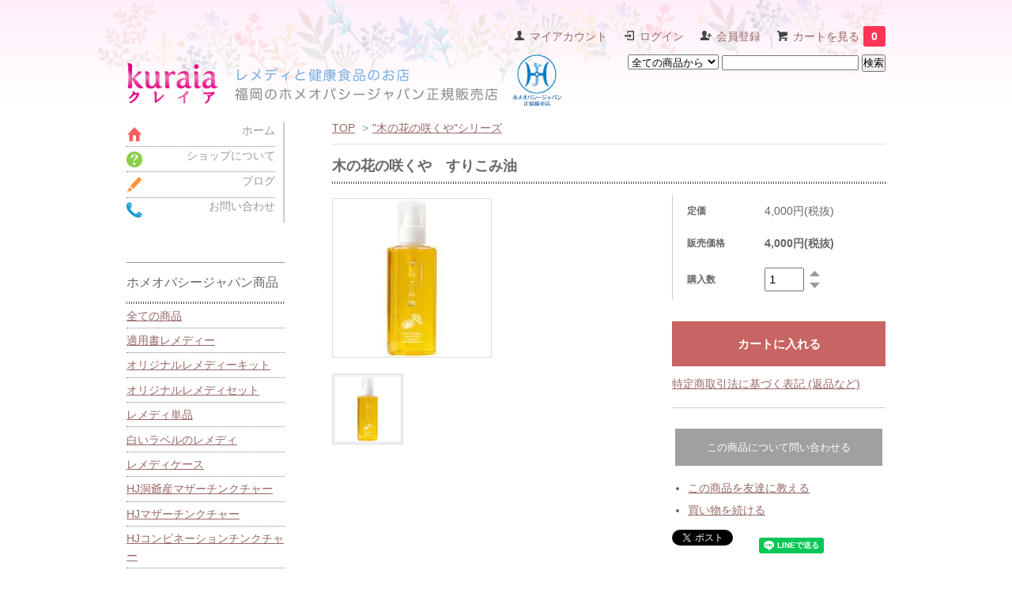

--- FILE ---
content_type: text/html; charset=EUC-JP
request_url: https://kuraia.net/?pid=90561696
body_size: 10154
content:
<!DOCTYPE html PUBLIC "-//W3C//DTD XHTML 1.0 Transitional//EN" "http://www.w3.org/TR/xhtml1/DTD/xhtml1-transitional.dtd">
<html xmlns:og="http://ogp.me/ns#" xmlns:fb="http://www.facebook.com/2008/fbml" xmlns:mixi="http://mixi-platform.com/ns#" xmlns="http://www.w3.org/1999/xhtml" xml:lang="ja" lang="ja" dir="ltr">
<head>
<meta http-equiv="content-type" content="text/html; charset=euc-jp" />
<meta http-equiv="X-UA-Compatible" content="IE=edge,chrome=1" />
<title>木の花の咲くや　すりこみ油 - ホメオパシージャパン正規販売店 クレイア～kuraia～</title>
<meta name="Keywords" content="木の花の咲くや　すりこみ油,kuraia-home" />
<meta name="Description" content="ホメオパシージャパン正規販売店、CHhomショップ取扱所のクレイア・オンラインショップです。福岡・博多駅近くから全国へ、&quot;こころ&quot;と&quot;からだ&quot;に安心・安全なものをお届けいたします。" />
<meta name="Author" content="松本千里" />
<meta name="Copyright" content="kuraia クレイア" />
<meta http-equiv="content-style-type" content="text/css" />
<meta http-equiv="content-script-type" content="text/javascript" />
<link rel="stylesheet" href="https://img20.shop-pro.jp/PA01320/292/css/3/index.css?cmsp_timestamp=20231106002229" type="text/css" />
<link rel="stylesheet" href="https://img20.shop-pro.jp/PA01320/292/css/3/product.css?cmsp_timestamp=20231106002229" type="text/css" />

<link rel="alternate" type="application/rss+xml" title="rss" href="https://kuraia.net/?mode=rss" />
<link rel="alternate" media="handheld" type="text/html" href="https://kuraia.net/?prid=90561696" />
<script type="text/javascript" src="//ajax.googleapis.com/ajax/libs/jquery/1.7.2/jquery.min.js" ></script>
<meta property="og:title" content="木の花の咲くや　すりこみ油 - ホメオパシージャパン正規販売店 クレイア～kuraia～" />
<meta property="og:description" content="ホメオパシージャパン正規販売店、CHhomショップ取扱所のクレイア・オンラインショップです。福岡・博多駅近くから全国へ、&quot;こころ&quot;と&quot;からだ&quot;に安心・安全なものをお届けいたします。" />
<meta property="og:url" content="https://kuraia.net?pid=90561696" />
<meta property="og:site_name" content="ホメオパシージャパン正規販売店 クレイア～kuraia～" />
<meta property="og:image" content="https://img20.shop-pro.jp/PA01320/292/product/90561696.jpg?cmsp_timestamp=20160709011452"/>
<meta property="og:type" content="product" />
<meta property="product:price:amount" content="4400" />
<meta property="product:price:currency" content="JPY" />
<meta property="product:product_link" content="https://kuraia.net?pid=90561696" />
<script>
  (function(i,s,o,g,r,a,m){i['GoogleAnalyticsObject']=r;i[r]=i[r]||function(){
  (i[r].q=i[r].q||[]).push(arguments)},i[r].l=1*new Date();a=s.createElement(o),
  m=s.getElementsByTagName(o)[0];a.async=1;a.src=g;m.parentNode.insertBefore(a,m)
  })(window,document,'script','//www.google-analytics.com/analytics.js','ga');

  ga('create', 'UA-4766301-20', 'auto');
  ga('send', 'pageview');

</script>
<script>
  var Colorme = {"page":"product","shop":{"account_id":"PA01320292","title":"\u30db\u30e1\u30aa\u30d1\u30b7\u30fc\u30b8\u30e3\u30d1\u30f3\u6b63\u898f\u8ca9\u58f2\u5e97 \u30af\u30ec\u30a4\u30a2\uff5ekuraia\uff5e"},"basket":{"total_price":0,"items":[]},"customer":{"id":null},"inventory_control":"none","product":{"shop_uid":"PA01320292","id":90561696,"name":"\u6728\u306e\u82b1\u306e\u54b2\u304f\u3084\u3000\u3059\u308a\u3053\u307f\u6cb9","model_number":"","stock_num":null,"sales_price":4000,"sales_price_including_tax":4400,"variants":[],"category":{"id_big":1998349,"id_small":0},"groups":[],"members_price":4000,"members_price_including_tax":4400}};

  (function() {
    function insertScriptTags() {
      var scriptTagDetails = [];
      var entry = document.getElementsByTagName('script')[0];

      scriptTagDetails.forEach(function(tagDetail) {
        var script = document.createElement('script');

        script.type = 'text/javascript';
        script.src = tagDetail.src;
        script.async = true;

        if( tagDetail.integrity ) {
          script.integrity = tagDetail.integrity;
          script.setAttribute('crossorigin', 'anonymous');
        }

        entry.parentNode.insertBefore(script, entry);
      })
    }

    window.addEventListener('load', insertScriptTags, false);
  })();
</script>
</head>
<body>
<meta name="colorme-acc-payload" content="?st=1&pt=10029&ut=90561696&at=PA01320292&v=20260121165655&re=&cn=d1bcfd3dab1d56edb58ad1cc66f9a678" width="1" height="1" alt="" /><script>!function(){"use strict";Array.prototype.slice.call(document.getElementsByTagName("script")).filter((function(t){return t.src&&t.src.match(new RegExp("dist/acc-track.js$"))})).forEach((function(t){return document.body.removeChild(t)})),function t(c){var r=arguments.length>1&&void 0!==arguments[1]?arguments[1]:0;if(!(r>=c.length)){var e=document.createElement("script");e.onerror=function(){return t(c,r+1)},e.src="https://"+c[r]+"/dist/acc-track.js?rev=3",document.body.appendChild(e)}}(["acclog001.shop-pro.jp","acclog002.shop-pro.jp"])}();</script><link href='https://fonts.googleapis.com/css?family=Lora:400' rel='stylesheet' type='text/css'>
<script>
  $(function(){
    $(".more_btn").on("click", function() {
      $(".more_seller").toggle();
      $(".updown").toggleClass("more_up");
    });
  });

$(function(){
  $('a[href^=#]').click(function(){
    var speed = 500;
    var href= $(this).attr("href");
    var target = $(href == "#" || href == "" ? 'html' : href);
    var position = target.offset().top;
    $("html, body").animate({scrollTop:position}, speed, "swing");
    return false;
  });
});
</script>

<div id="top_line">

</div>

<div id="container">

  
  <div id="header">
    <div class="header_link">
      <ul>
        <li class="my_account"><a href="https://kuraia.net/?mode=myaccount"><i class="account"></i>マイアカウント</a></li>
                              <li class="member_login_btn">
              <a href="https://kuraia.net/?mode=login&shop_back_url=https%3A%2F%2Fkuraia.net%2F"><i class="login"></i>ログイン</a>
            </li>
                          <li class="member_regist_btn">
                <a href="https://kuraia.net/customer/signup/new"><i class="regist"></i>会員登録</a>
              </li>
                                      <li class="view_cart"><a href="https://kuraia.net/cart/proxy/basket?shop_id=PA01320292&shop_domain=kuraia.net"><i class="cart"></i>カートを見る<span class="count">0</span></a></li>
      </ul>
    </div>

      
    
          

    
    <div class="search">
      <form action="https://kuraia.net/" method="GET" id="search">
        <input type="hidden" name="mode" value="srh" />
        <select name="cid" style="width: 115px;">
          <option value="">全ての商品から</option>
                    <option value="1948801,0">適用書レメディー</option>
                    <option value="1948794,0">オリジナルレメディーキット</option>
                    <option value="1948795,0">オリジナルレメディセット</option>
                    <option value="1948774,0">レメディ単品</option>
                    <option value="1986030,0">白いラベルのレメディ</option>
                    <option value="1948811,0">レメディケース</option>
                    <option value="1948812,0">HJ洞爺産マザーチンクチャー</option>
                    <option value="1948813,0">HJマザーチンクチャー</option>
                    <option value="1966084,0">HJコンビネーションチンクチャー</option>
                    <option value="1948814,0">HJコンビネーションチンクチャー for Pets</option>
                    <option value="1948815,0">HJオリジナルサポートチンクチャー</option>
                    <option value="1948817,0">HJオリジナルスポイト瓶</option>
                    <option value="1948818,0">フラワーエッセンス</option>
                    <option value="2424130,0">ジェモセラピー</option>
                    <option value="1949184,0">コスメティック・オーラルケア製品</option>
                    <option value="1949187,0">生活用品</option>
                    <option value="1949188,0">食・農業</option>
                    <option value="1949190,0">生活・環境</option>
                    <option value="1998349,0">"木の花の咲くや"シリーズ</option>
                    <option value="1998350,0">"生草花”シリーズ</option>
                    <option value="1998352,0">"スパジリック"シリーズ</option>
                    <option value="1998655,0">お試し</option>
                  </select>
        <input type="text" name="keyword">
        <input type="submit" value="検索" />
      </form>
    </div>
    



    <h1 class="logo"><a href="http://kuraia-home.shop-pro.jp"><img alt="dish" src="https://img20.shop-pro.jp/PA01320/292/etc/kuraia_logo7.png?cmsp_timestamp=20150623193111"></a></h1>
  </div>
  

  
  <div id="main">
  <div class="footstamp">
  
  
  <p>
    <a href="http://kuraia-home.shop-pro.jp">TOP</a>
    <span>&gt;</span><a href='?mode=cate&cbid=1998349&csid=0'>"木の花の咲くや"シリーズ</a>      </p>
  
    
</div>

<form class="clearfix product_form" name="product_form" method="post" action="https://kuraia.net/cart/proxy/basket/items/add">

<div class="product_detail_area">

             <h2 class="product_name">木の花の咲くや　すりこみ油</h2>
    <div class="add_cart">
        
<table class="add_cart_table">        
        
                
                    <tr>
            <th>定価</th>
            <td>4,000円(税抜)</td>
            </tr>
                            <tr>
            <th>販売価格</th>
            <td>
                            
                <strong class="price">4,000円(税抜)</strong><br />
                        </td>
            </tr>
                
                
        
        
        <tr>
            <th>購入数</th>
            <td>
                <table border="0" cellpadding="0" cellspacing="0">
                  <tr>
                    <td class="pur_block" style="padding: 0px; border:none;">
                      <input type="text" name="product_num" value="1" />
                    </td>
                    <td class="pur_block" style="padding: 0px; border:none;">
                      <div style="width: 25px;">
                      <a href="javascript:f_change_num2(document.product_form.product_num,'1',1,null);"><img src="https://img.shop-pro.jp/tmpl_img/67/nup.png"></a>
                      <a href="javascript:f_change_num2(document.product_form.product_num,'0',1,null);"><img src="https://img.shop-pro.jp/tmpl_img/67/ndown.png"></a>
                      </div>
                    </td>
                    <td class="pur_block" style="border:none;">
                      <p></p>
                    </td>
                  </tr>
                </table>
            </td>
        </tr>
        
                
                        </table>
                              </div>

    <div class="product_images">

    <script type="text/javascript" src="https://img.shop-pro.jp/js/cloud-zoom.1.0.2.js"></script>

    <div class="zoom-section">
      <div class="zoom-small-image">
        <div id="wrap">
          
                      <a href="https://img20.shop-pro.jp/PA01320/292/product/90561696.jpg?cmsp_timestamp=20160709011452" class="cloud-zoom" id="zoom1" rel="position: &#39;inside&#39; , showTitle: true, adjustX:-4, adjustY:-4" style="position: relative; display: block; " title="">
            <img src="https://img20.shop-pro.jp/PA01320/292/product/90561696.jpg?cmsp_timestamp=20160709011452" style="display: block;" />
            </a>
                    
          <input type="hidden" name="user_hash" value="fc2cd3c52ffd4044c64d0dd6117e5039"><input type="hidden" name="members_hash" value="fc2cd3c52ffd4044c64d0dd6117e5039"><input type="hidden" name="shop_id" value="PA01320292"><input type="hidden" name="product_id" value="90561696"><input type="hidden" name="members_id" value=""><input type="hidden" name="back_url" value="https://kuraia.net/?pid=90561696"><input type="hidden" name="reference_token" value="b950a58ba7764cf6a85263e0ed7982f8"><input type="hidden" name="shop_domain" value="kuraia.net">
      </div>
    </div>

    <div class="zoom-desc clearfix">
              <a href="https://img20.shop-pro.jp/PA01320/292/product/90561696.jpg?cmsp_timestamp=20160709011452" class="cloud-zoom-gallery" title="" rel="useZoom: &#39;zoom1&#39;, smallImage: &#39; https://img20.shop-pro.jp/PA01320/292/product/90561696.jpg?cmsp_timestamp=20160709011452&#39; ">
        <img class="zoom-tiny-image" src="https://img20.shop-pro.jp/PA01320/292/product/90561696.jpg?cmsp_timestamp=20160709011452" />
        </a>
                </div>
  </div>
</div>



        
        

        



<div class="add_cart">


        
        
          <div class="disable_cartin button_area">
            <input type="submit" value="カートに入れる" class="btn btn-primary btn-large" />
          </div>
                
              
        <p id="sk_link_other">
          <a href="https://kuraia.net/?mode=sk">特定商取引法に基づく表記 (返品など)</a>
        </p>

          <div class="product_link_area">
          
          <p>
            <a class="btn btn-contact" href="https://kuraia-home.shop-pro.jp/customer/products/90561696/inquiries/new">この商品について問い合わせる</a>
          </p>
          <ul class="other_link">
                      <li><a href="mailto:?subject=%E3%80%90%E3%83%9B%E3%83%A1%E3%82%AA%E3%83%91%E3%82%B7%E3%83%BC%E3%82%B8%E3%83%A3%E3%83%91%E3%83%B3%E6%AD%A3%E8%A6%8F%E8%B2%A9%E5%A3%B2%E5%BA%97%20%E3%82%AF%E3%83%AC%E3%82%A4%E3%82%A2%E3%80%9Ckuraia%E3%80%9C%E3%80%91%E3%81%AE%E3%80%8C%E6%9C%A8%E3%81%AE%E8%8A%B1%E3%81%AE%E5%92%B2%E3%81%8F%E3%82%84%E3%80%80%E3%81%99%E3%82%8A%E3%81%93%E3%81%BF%E6%B2%B9%E3%80%8D%E3%81%8C%E3%81%8A%E3%81%99%E3%81%99%E3%82%81%E3%81%A7%E3%81%99%EF%BC%81&body=%0D%0A%0D%0A%E2%96%A0%E5%95%86%E5%93%81%E3%80%8C%E6%9C%A8%E3%81%AE%E8%8A%B1%E3%81%AE%E5%92%B2%E3%81%8F%E3%82%84%E3%80%80%E3%81%99%E3%82%8A%E3%81%93%E3%81%BF%E6%B2%B9%E3%80%8D%E3%81%AEURL%0D%0Ahttps%3A%2F%2Fkuraia.net%2F%3Fpid%3D90561696%0D%0A%0D%0A%E2%96%A0%E3%82%B7%E3%83%A7%E3%83%83%E3%83%97%E3%81%AEURL%0Ahttps%3A%2F%2Fkuraia.net%2F">この商品を友達に教える</a></li>
            <li><a href="https://kuraia.net/?mode=cate&cbid=1998349&csid=0">買い物を続ける</a></li>
          </ul>
          <ul class="share clearfix">
            <li><div class="twitter">
            <a href="https://twitter.com/share" class="twitter-share-button" data-url="https://kuraia.net/?pid=90561696" data-text="" data-lang="ja" >ツイート</a>
<script charset="utf-8">!function(d,s,id){var js,fjs=d.getElementsByTagName(s)[0],p=/^http:/.test(d.location)?'http':'https';if(!d.getElementById(id)){js=d.createElement(s);js.id=id;js.src=p+'://platform.twitter.com/widgets.js';fjs.parentNode.insertBefore(js,fjs);}}(document, 'script', 'twitter-wjs');</script>
          </div></li>
          <li><div class="fb-like">
            
          </div></li>
          <li><div class="line">
           <div class="line-it-button" data-lang="ja" data-type="share-a" data-ver="3"
                         data-color="default" data-size="small" data-count="false" style="display: none;"></div>
                       <script src="https://www.line-website.com/social-plugins/js/thirdparty/loader.min.js" async="async" defer="defer"></script>
          </div></li></ul>
         <ul class="share calamel-link clearfix">  
                                          <li><div class="fav_button"></div></li>
         </ul>





</div>






</div>


          <div class="product_description">
            ・成分のすべてが植物由来に。<br />
<br />
・伸びがあり、肌にしっかり浸透、べたつきのないマッサージオイルです。<br />
<br />
・クレンジングにも使えます。<br />
<br />
・肌のことを考えたレメディー入り。<br />
<br />
<br />
<br />
【自然農の畑から、あなたの肌へ<br />
<br />
　 ― 木の花の咲くや conohanano sakuya ―】<br />
<br />
<br />
<br />
○植物由来成分100％<br />
<br />
○石油由来成分不使用、パラベンフリー<br />
<br />
○日本豊受自然農の自然農法で遺伝子組み換えではない、自家採取の種から、農薬、化学肥料を全く使わずに育てたカレンデュラのハーブを使用<br />
<br />
○レメディー…Arn.、Calen.、Hyper.、Hep.、Kali-I.、Lyc.、Both. など<br />
<br />
<br />
<br />
■150ml/ﾍﾟｯﾄﾎﾞﾄﾙ<br />
<br />
<br />
<br />
【ご使用方法】<br />
<br />
<br />
<br />
・適量を手にとり、顔や体になじませます。<br />
<br />
・ひじ、ひざ、かかとなど乾燥が気になる部分には重ね塗りをすると効果的です。<br />
<br />
・クレンジングとしてお使いいただく場合は、1～2プッシュ分を清潔な手のひらにとり、顔全体になじませ、水（またはぬるま湯）でしっかりすすぎます。<br />
<br />
<br />
<br />
【全成分】<br />
<br />
<br />
<br />
ラウリン酸メチルヘプチル（ヒマ、ヤシ、パーム、パーム核由来）、マカデミア種子油、ジインステアリン酸ポリグリセリル-10（ヒマ、ヤシ、パーム、パーム核由来）、スクワラン（オリーブ由来）、ツバキ油、ホホバ油、エタノール、ビターオレンジ果皮油、ジヤシ油脂肪酸ポリグリセリル-3（ヒマ、ヤシ、パーム、パーム核由来）、トウキンセンカ花エキス<br />
<br />
<div class="border">【使用上および保管上の注意】<br />
<br />
<br />
<br />
・お肌に異常が生じていないかよく注意して使用してください。<br />
<br />
<br />
<br />
・お肌に合わない時はご使用をおやめください。<br />
<br />
<br />
<br />
・傷やはれもの、しっしん等、異常のある部位には使用しないでください。<br />
<br />
<br />
<br />
・乳幼児の手の届かないところに保管してください。<br />
<br />
<br />
<br />
・電化製品や電磁波が強いものの近くでの保管は避けてください。<br />
<br />
<br />
<br />
・自然をそのまま生かした天然素材を使っていますので、開封後はお早めにお使いください。<br />
<br />
<br />
<br />
</div>
          </div>


</div>
</form>
<br style="clear:both;">





<script type="text/javascript" src="https://img.shop-pro.jp/js/jquery.easing.1.3.js"></script>

  
  
      
    </div>
  


<div id="side">
  
  
    <div class="box" id="side_nav">
    <ul>
         <li><a href="http://kuraia-home.shop-pro.jp"><div class="nav_item clearfix"><div class="nav_icon"><img src="https://img20.shop-pro.jp/PA01320/292/etc/home_icon.png"></div><div class="nav_title"> 
<p>ホーム</p></div></div></a></li>
         <li><a href="https://kuraia.net/?mode=sk"><div class="nav_item clearfix"><div class="nav_icon"><img src="https://img20.shop-pro.jp/PA01320/292/etc/about_icon.png"></div><div class="nav_title"> 
<p>ショップについて</p></div></div></a></li>
                <li><a href="https://kuraia358.com/"><div class="nav_item clearfix"><div class="nav_icon"><img src="https://img20.shop-pro.jp/PA01320/292/etc/blog_icon.png"></div><div class="nav_title"> 
<p>ブログ</p></div></div></a></li>
        


<li><a href="https://kuraia-home.shop-pro.jp/customer/inquiries/new"><div class="nav_item clearfix"><div class="nav_icon"><img src="https://img20.shop-pro.jp/PA01320/292/etc/contact_icon.png"></div><div class="nav_title"> 
<p>お問い合わせ</p></div></div></a></li>



                 
     </ul>
    </div>
    



  <div class="box box_default" id="box_category">
  <div class="header_block clearfix">
  <div class="icon">

  </div>
  <div class="title">
  <h3>ホメオパシージャパン商品</h3>
  </div>
  </div>

  <ul>
    <li><a href="http://kuraia-home.shop-pro.jp?mode=srh&cid=&keyword="><div><p>全ての商品</p></div></a></li>      
                <li><a href="https://kuraia.net/?mode=cate&cbid=1948801&csid=0"><div><p>適用書レメディー</p></div></a></li>
                      <li><a href="https://kuraia.net/?mode=cate&cbid=1948794&csid=0"><div><p>オリジナルレメディーキット</p></div></a></li>
                      <li><a href="https://kuraia.net/?mode=cate&cbid=1948795&csid=0"><div><p>オリジナルレメディセット</p></div></a></li>
                      <li><a href="https://kuraia.net/?mode=cate&cbid=1948774&csid=0"><div><p>レメディ単品</p></div></a></li>
                      <li><a href="https://kuraia.net/?mode=cate&cbid=1986030&csid=0"><div><p>白いラベルのレメディ</p></div></a></li>
                      <li><a href="https://kuraia.net/?mode=cate&cbid=1948811&csid=0"><div><p>レメディケース</p></div></a></li>
                      <li><a href="https://kuraia.net/?mode=cate&cbid=1948812&csid=0"><div><p>HJ洞爺産マザーチンクチャー</p></div></a></li>
                      <li><a href="https://kuraia.net/?mode=cate&cbid=1948813&csid=0"><div><p>HJマザーチンクチャー</p></div></a></li>
                      <li><a href="https://kuraia.net/?mode=cate&cbid=1966084&csid=0"><div><p>HJコンビネーションチンクチャー</p></div></a></li>
                      <li><a href="https://kuraia.net/?mode=cate&cbid=1948814&csid=0"><div><p>HJコンビネーションチンクチャー for Pets</p></div></a></li>
                      <li><a href="https://kuraia.net/?mode=cate&cbid=1948815&csid=0"><div><p>HJオリジナルサポートチンクチャー</p></div></a></li>
                      <li><a href="https://kuraia.net/?mode=cate&cbid=1948817&csid=0"><div><p>HJオリジナルスポイト瓶</p></div></a></li>
                      <li><a href="https://kuraia.net/?mode=cate&cbid=1948818&csid=0"><div><p>フラワーエッセンス</p></div></a></li>
                      <li><a href="https://kuraia.net/?mode=cate&cbid=2424130&csid=0"><div><p>ジェモセラピー</p></div></a></li>
                      <li><a href="https://kuraia.net/?mode=cate&cbid=1949184&csid=0"><div><p>コスメティック・オーラルケア製品</p></div></a></li>
                      <li><a href="https://kuraia.net/?mode=cate&cbid=1949187&csid=0"><div><p>生活用品</p></div></a></li>
                      <li><a href="https://kuraia.net/?mode=cate&cbid=1949188&csid=0"><div><p>食・農業</p></div></a></li>
                      <li><a href="https://kuraia.net/?mode=cate&cbid=1949190&csid=0"><div><p>生活・環境</p></div></a></li>
                      <li><a href="https://kuraia.net/?mode=cate&cbid=1998349&csid=0"><div><p>"木の花の咲くや"シリーズ</p></div></a></li>
                      <li><a href="https://kuraia.net/?mode=cate&cbid=1998350&csid=0"><div><p>"生草花”シリーズ</p></div></a></li>
                      <li><a href="https://kuraia.net/?mode=cate&cbid=1998352&csid=0"><div><p>"スパジリック"シリーズ</p></div></a></li>
                      <li><a href="https://kuraia.net/?mode=cate&cbid=1998655&csid=0"><div><p>お試し</p></div></a></li>
            </ul>
</div>




  <div class="box box_default" id="box_category">
  <div class="header_block clearfix">
  <div class="icon">

  </div>
  <div class="title">
  <h3>大和酵素の商品</h3>
  </div>
  </div>

  <ul>
  <li>
  <a href="http://kuraia-home.shop-pro.jp/?mode=cate&cbid=1989573&csid=0">
  <div>
  <p>大和酵素関連商品</p>
  </div>
  </a>
  </li>
  </ul>
</div>





<div class="boxx box_default" id="box_custom">
<a href="https://members.shop-pro.jp/?mode=members_regi&shop_id=PA01320292">
<img src="https://img20.shop-pro.jp/PA01320/292/etc/side_member.png" alt="新規会員登録">
</a>
</div>






  
  

    
        <div class="box" id="box_sellers">
    <div class="header_block clearfix">
    <div class="icon"><img src="https://img.shop-pro.jp/tmpl_img/67/seller_icon.png"></div>
    <div class="title"><h3>季節の売れ筋商品</h3></div>
    </div>
    <ul>
                        <li class="top_seller   ">         
          <a href="?pid=90294667"><div class="seller_box clearfix">
                    <img class="seller_image" src="https://img20.shop-pro.jp/PA01320/292/product/90294667_th.jpg?cmsp_timestamp=20150528223416">
                     <div class="seller_detail">
           
           <p class="seller_name">Bell. / ベラドーナ 30C (小ビン)</p>
           <p class="seller_teika">
                  
                                    
                  540円(税抜)<br />
                                    </p>
           </div>
        </div></a></li>
                        <li class="top_seller rank_2  ">         
          <a href="?pid=90294700"><div class="seller_box clearfix">
                    <img class="seller_image" src="https://img20.shop-pro.jp/PA01320/292/product/90294700_th.jpg?cmsp_timestamp=20150528224759">
                     <div class="seller_detail">
           
           <p class="seller_name">Rhus-t. / ラストックス 30C (小ビン)</p>
           <p class="seller_teika">
                  
                                    
                  540円(税抜)<br />
                                    </p>
           </div>
        </div></a></li>
                        <li class="top_seller  rank_3 ">         
          <a href="?pid=90294695"><div class="seller_box clearfix">
                    <img class="seller_image" src="https://img20.shop-pro.jp/PA01320/292/product/90294695_th.jpg?cmsp_timestamp=20150528224345">
                     <div class="seller_detail">
           
           <p class="seller_name">Nat-m. / ネイチュミュア　30C (小ビン)</p>
           <p class="seller_teika">
                  
                                    
                  540円(税抜)<br />
                                    </p>
           </div>
        </div></a></li>
                        <li class="   ">         
          <a href="?pid=90294699"><div class="seller_box clearfix">
                    <img class="seller_image" src="https://img20.shop-pro.jp/PA01320/292/product/90294699_th.jpg?cmsp_timestamp=20150528224727">
                     <div class="seller_detail">
           
           <p class="seller_name">Puls. / ポースティーラ　 30C (小ビン)</p>
           <p class="seller_teika">
                  
                                    
                  540円(税抜)<br />
                                    </p>
           </div>
        </div></a></li>
            </ul>
    <p class="more_btn"><i class="updown"></i></p>
    </div>
        

    
    
        

    
        


    <!-- 営業日カレンダー カスタム
  <div class="box">
    <div class="header_block clearfix">
    <div class="icon"><img src="https://img.shop-pro.jp/tmpl_img/67/calendar_icon.png"></div>
    <div class="title"><h3>カレンダー</h3></div>
    </div>
    <div class="side_cal">
<script type='text/javascript' src='https://asomin.net/koyomin/cal.php?item_id=1429356297&id=1'></script>
     </div>
   </div>
    営業日カレンダー -->



      
              <div class="box" id="box_owner">
  <div class="header_block clearfix">
  <div class="icon">
  <img src="https://img.shop-pro.jp/tmpl_img/67/owner_icon.png">
  </div>
  <div class="title">
  <h3>店長の紹介</h3>
  </div>
  </div>
<div class="inner">
               <img src="https://img20.shop-pro.jp/PA01320/292/PA01320292_m.jpg?cmsp_timestamp=20251222144034" class="owner_photo" />
                <p class="name">松本 千里</p>
        <p class="memo">こんにちは！
クレイアにご来店ありがとうございます
代表の松本千里です

クレイアは"からだ"と"こころ"に安心でやさしいものをお届けする事を大切にしています

お届けした商品がみなさまの豊かな毎日のお手伝いができる事を願ってクレイアからお送りしています

何かご質問等ありましたら気軽にお問い合わせくださいませ♪
</p>
</div>
      </div>
            
    </div>
  

  
<a href="#top_line" class="to_top"><span>Top</span></a>
  

  
  <div id="footer">

		
		
<!--
 
    
<div class="foot_policy clearfix">
 <div class="foot_sk_box">  
    <h3>返品について</h3>                  
      <dl>
        <dt><h4>返品期限</h4></dt>
        <dd><p>商品到着後速やかにご連絡ください。取り扱い商品の特質上、お客様の都合によるもの、商品に欠陥がある場合を除き、返品には応じかねますのでご了承ください。もし、該当する理由以外による返品が必要な場合は、商品到着後７日以内とさせていただきます。</p></dd>
        <dt><h4>返品送料</h4></dt>
        <dd><p>お客様都合による返品につきましてはお客様のご負担とさせていただきます。不良品に該当する場合は当方で負担いたします。</p></dd>
      </dl>
  </div>



  <div id="pay" class="foot_sk_box">
    <h3>お支払い方法</h3>
      <dl>
                        <dt>
          <h4>【前払い】ゆうちょ銀行振込</h4><dt>
          <dd><p>          お客様がゆうちょ銀行講座をお持ちの場合、振込手数料"無料"でご利用できる決済方法です。<br />
当店からの”お支払い代金確認メール”をご確認頂き、指定のゆうちょ銀行口座へお振り込みください。<br />
<br />
お振込み後、ご連絡をいただき、入金が確認でき次第商品を発送いたします。
          </p><dd>
          </dl>
  </div>



  <div class="foot_sk_box">
    <h3>配送方法・送料について</h3>
    <dl>
                        
        <dt>
          <h4>【ネコポス】ヤマト 〈注）レメディのサイズのみ</h4>
       </dt>
       <dd>          
<p></p>
        </dd>
                        
        <dt>
          <h4>【宅急便コンパクト】クロネコヤマト</h4>
       </dt>
       <dd>          
<p>九州各6県のみ\520（税込）でご利用いただけます。<br />
ご注文代金が10,000円以上で送料無料。<br />
それ以外につきましては送り先によって異なります。<br />
<br />
主な特徴<br />
・クロネコヤマト宅急便コンパクト専用の箱でお届け<br />
・商品手渡し<br />
・お荷物追跡可能<br />
・お届け希望日時指定可能<br />
<br />
配送業者はクロネコヤマトさん、です。<br />
<br />
・520円の地域<br />
福岡　佐賀　長崎 大分　熊本　宮崎　鹿児島<br />
<br />
・714円の地域<br />
岡山　広島　山口　鳥取　島根<br />
<br />
・769円の地域<br />
香川　徳島　高知　愛媛<br />
京都　滋賀　奈良　和歌山　大阪　兵庫<br />
<br />
・824円の地域<br />
富山　石川　福井<br />
静岡　愛知　岐阜　三重<br />
<br />
・934円の地域<br />
長野　新潟<br />
茨城　栃木　群馬　埼玉　千葉　東京　神奈川　山梨<br />
<br />
・1044円の地域<br />
宮城　山形　福島　青森　秋田　岩手<br />
<br />
・北海道<br />
1264円<br />
<br />
・沖縄<br />
880円</p>
        </dd>
                        
        <dt>
          <h4>【宅急便60サイズ】クロネコヤマト</h4>
       </dt>
       <dd>          
<p>レメディのみのネコポスとヤマトコンパクト以外で<br />
税込9.999円以下のご注文の場合は<br />
クロネコヤマトさんの60サイズで発送となり、発送地域により以下の送料をご負担いただきます。<br />
<br />
・540円の地域<br />
福岡　佐賀　長崎 大分　熊本　宮崎　鹿児島<br />
<br />
・935円の地域<br />
岡山　広島　山口　鳥取　島根<br />
<br />
・1,056円の地域<br />
香川　徳島　高知　愛媛<br />
京都　滋賀　奈良　和歌山　大阪　兵庫<br />
<br />
・1,188円の地域<br />
富山　石川　福井<br />
静岡　愛知　岐阜　三重<br />
<br />
・1,452円の地域<br />
長野　新潟<br />
茨城　栃木　群馬　埼玉　千葉　東京　神奈川　山梨<br />
<br />
・1,760円の地域<br />
宮城　山形　福島　青森　秋田　岩手<br />
<br />
・北海道<br />
2,332円<br />
<br />
・沖縄<br />
1,320円</p>
        </dd>
      </dl>
  </div>

	
	
      
    
        
</div>  
 -->
	
		
		
 
 
 
   <ul class="footer_menu">
      <li><a href="http://kuraia-home.shop-pro.jp">ホーム</a></li>
      <li><a href="https://kuraia.net/?mode=myaccount">マイアカウント</a></li>
      <li><a href="https://kuraia-home.shop-pro.jp/customer/inquiries/new">お問い合わせ</a></li>
      <li><a href="https://kuraia.net/?mode=privacy">プライバシーポリシー</a></li>
      <li><a href="https://kuraia.net/?mode=sk#payment">お支払い方法について</a></li>
      <li><a href="https://kuraia.net/?mode=sk#delivery">配送方法・送料について</a></li>
      <li><a href="https://kuraia.net/?mode=sk">特定商取引法に基づく表記</a></li>
      <li><a href="https://kuraia.net/?mode=rss">RSS</a> / <a href="https://kuraia.net/?mode=atom">ATOM</a></li>
    </ul>
    <address class="copyright">
<div id="copy">Copyright&#169; kuraia.</div>
      
    </address>
  </div>
 
  
</div>


<div id="fb-root"></div>
<script>(function(d, s, id) {
  var js, fjs = d.getElementsByTagName(s)[0];
  if (d.getElementById(id)) return;
  js = d.createElement(s); js.id = id;
  js.src = "//connect.facebook.net/ja_JP/sdk.js#xfbml=1&version=v2.3";
  fjs.parentNode.insertBefore(js, fjs);
}(document, 'script', 'facebook-jssdk'));</script><script type="text/javascript" src="https://kuraia.net/js/cart.js" ></script>
<script type="text/javascript" src="https://kuraia.net/js/async_cart_in.js" ></script>
<script type="text/javascript" src="https://kuraia.net/js/product_stock.js" ></script>
<script type="text/javascript" src="https://kuraia.net/js/js.cookie.js" ></script>
<script type="text/javascript" src="https://kuraia.net/js/favorite_button.js" ></script>
</body></html>

--- FILE ---
content_type: text/css
request_url: https://img20.shop-pro.jp/PA01320/292/css/3/product.css?cmsp_timestamp=20231106002229
body_size: -65
content:
.border { border: 1px solid #ded8c8;
margin: 0px 30px;
padding: 10px 20px;
}

--- FILE ---
content_type: text/plain
request_url: https://www.google-analytics.com/j/collect?v=1&_v=j102&a=620939770&t=pageview&_s=1&dl=https%3A%2F%2Fkuraia.net%2F%3Fpid%3D90561696&ul=en-us%40posix&dt=%E6%9C%A8%E3%81%AE%E8%8A%B1%E3%81%AE%E5%92%B2%E3%81%8F%E3%82%84%E3%80%80%E3%81%99%E3%82%8A%E3%81%93%E3%81%BF%E6%B2%B9%20-%20%E3%83%9B%E3%83%A1%E3%82%AA%E3%83%91%E3%82%B7%E3%83%BC%E3%82%B8%E3%83%A3%E3%83%91%E3%83%B3%E6%AD%A3%E8%A6%8F%E8%B2%A9%E5%A3%B2%E5%BA%97%20%E3%82%AF%E3%83%AC%E3%82%A4%E3%82%A2%EF%BD%9Ekuraia%EF%BD%9E&sr=1280x720&vp=1280x720&_u=IEBAAEABAAAAACAAI~&jid=936730292&gjid=1036471390&cid=335793602.1768982218&tid=UA-4766301-20&_gid=1277852394.1768982218&_r=1&_slc=1&z=1922060378
body_size: -449
content:
2,cG-8YN3C9Y6SD